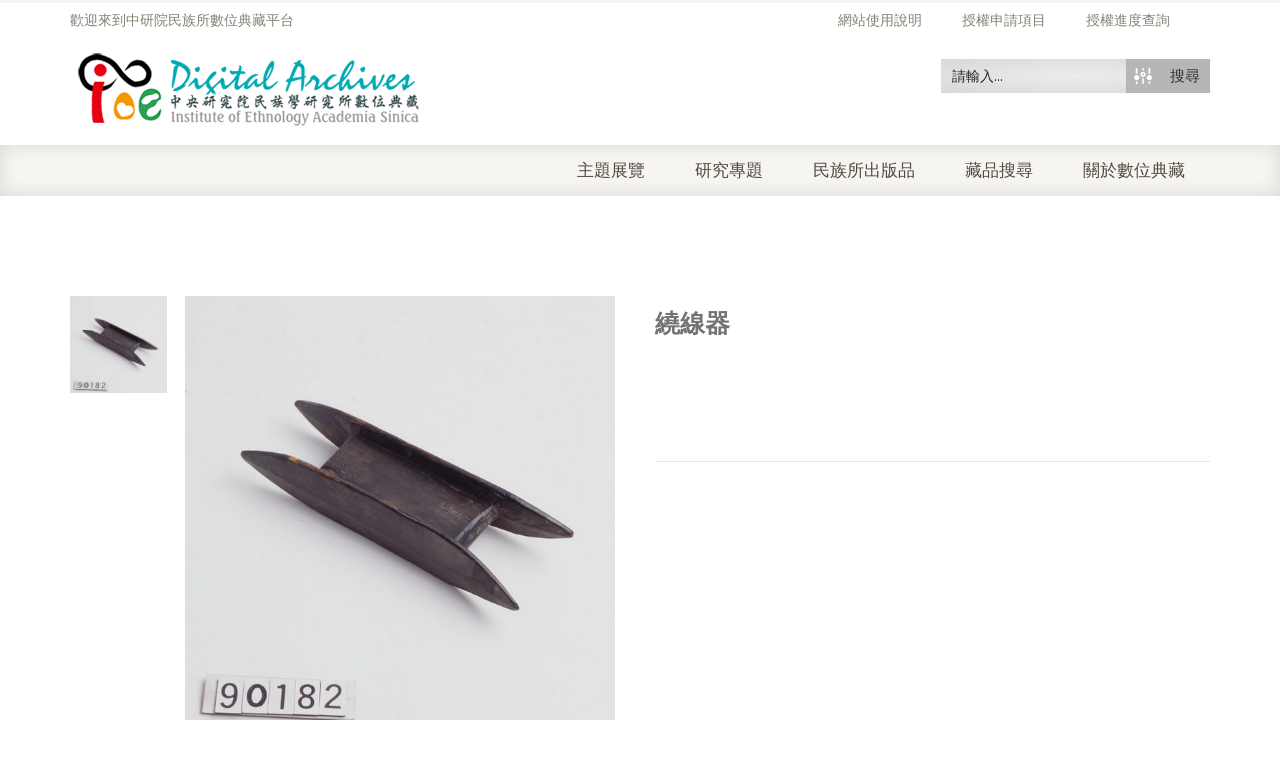

--- FILE ---
content_type: text/html; charset=UTF-8
request_url: https://ianthro.ioe.sinica.edu.tw/museum_objects/%E7%B9%9E%E7%B7%9A%E5%99%A8/
body_size: 15252
content:
<!DOCTYPE html><html xmlns="https://www.w3.org/1999/xhtml" lang="zh-TW"><head><meta http-equiv="Content-Type" content="text/html; charset=utf-8"/><meta http-equiv="X-UA-Compatible" content="IE=edge"><link type="text/css" media="all" href="https://ianthro.ioe.sinica.edu.tw/wp-content/cache/breeze-minification/css/breeze_e8d64a05be38f34c68f0fcee75ac48c3.css" rel="stylesheet" /><title>繞線器 | 中央研究院民族學研究所數位典藏</title><link rel="profile" href="http://gmpg.org/xfn/11" /><link rel="pingback" href="https://ianthro.ioe.sinica.edu.tw/xmlrpc.php" /><meta name="viewport" content="width=device-width, initial-scale=1, maximum-scale=1" /><link rel="shortcut icon" href="http://ianthro.ioe.sinica.edu.tw/wp-content/uploads/2017/03/favicon.png" type="image/x-icon" /><link rel="apple-touch-icon-precomposed" href="http://ianthro.ioe.sinica.edu.tw/wp-content/uploads/2017/03/favicon.png"><link rel="apple-touch-icon-precomposed" sizes="114x114" href="http://ianthro.ioe.sinica.edu.tw/wp-content/uploads/2017/03/favicon.png"><link rel="apple-touch-icon-precomposed" sizes="72x72" href="http://ianthro.ioe.sinica.edu.tw/wp-content/uploads/2017/03/favicon.png"><link rel="apple-touch-icon-precomposed" sizes="144x144" href="http://ianthro.ioe.sinica.edu.tw/wp-content/uploads/2017/03/favicon.png"><link href="//fonts.googleapis.com/css?family=Arial%2C+Helvetica%2C+sans-serif:300,400,400italic,500,600,700,700italic%7COswald:300,400,400italic,500,600,700,700italic%7CPT+Sans:300,400,400italic,500,600,700,700italic%7CGudea:300,400,400italic,500,600,700,700italic%7C&amp;subset=latin,greek-ext,cyrillic,latin-ext,greek,cyrillic-ext,vietnamese" rel="stylesheet" /> <!--[if lte IE 8]><link rel="stylesheet" href="https://ianthro.ioe.sinica.edu.tw/wp-content/themes/venedor/css/ie8.css" /> <![endif]--> <!--[if lt IE 10]><style type="text/css">.animated {
        visibility:visible !important;
        -webkit-transition: none !important;
        -moz-transition: none !important;
        -o-transition: none !important;
        -ms-transition: none !important;
        transition: none !important;
    }</style><![endif]--><meta name='robots' content='max-image-preview:large' /><link rel='dns-prefetch' href='//s.w.org' /><link rel="alternate" type="application/rss+xml" title="訂閱《中央研究院民族學研究所數位典藏》&raquo; 資訊提供" href="https://ianthro.ioe.sinica.edu.tw/feed/" /><link rel="alternate" type="application/rss+xml" title="訂閱《中央研究院民族學研究所數位典藏》&raquo; 留言的資訊提供" href="https://ianthro.ioe.sinica.edu.tw/comments/feed/" /><link rel="alternate" type="application/rss+xml" title="訂閱《中央研究院民族學研究所數位典藏 》&raquo;〈繞線器〉留言的資訊提供" href="https://ianthro.ioe.sinica.edu.tw/museum_objects/%e7%b9%9e%e7%b7%9a%e5%99%a8/feed/" /> <script type="text/javascript">window._wpemojiSettings = {"baseUrl":"https:\/\/s.w.org\/images\/core\/emoji\/13.1.0\/72x72\/","ext":".png","svgUrl":"https:\/\/s.w.org\/images\/core\/emoji\/13.1.0\/svg\/","svgExt":".svg","source":{"concatemoji":"https:\/\/ianthro.ioe.sinica.edu.tw\/wp-includes\/js\/wp-emoji-release.min.js?ver=5.8.10"}};
			!function(e,a,t){var n,r,o,i=a.createElement("canvas"),p=i.getContext&&i.getContext("2d");function s(e,t){var a=String.fromCharCode;p.clearRect(0,0,i.width,i.height),p.fillText(a.apply(this,e),0,0);e=i.toDataURL();return p.clearRect(0,0,i.width,i.height),p.fillText(a.apply(this,t),0,0),e===i.toDataURL()}function c(e){var t=a.createElement("script");t.src=e,t.defer=t.type="text/javascript",a.getElementsByTagName("head")[0].appendChild(t)}for(o=Array("flag","emoji"),t.supports={everything:!0,everythingExceptFlag:!0},r=0;r<o.length;r++)t.supports[o[r]]=function(e){if(!p||!p.fillText)return!1;switch(p.textBaseline="top",p.font="600 32px Arial",e){case"flag":return s([127987,65039,8205,9895,65039],[127987,65039,8203,9895,65039])?!1:!s([55356,56826,55356,56819],[55356,56826,8203,55356,56819])&&!s([55356,57332,56128,56423,56128,56418,56128,56421,56128,56430,56128,56423,56128,56447],[55356,57332,8203,56128,56423,8203,56128,56418,8203,56128,56421,8203,56128,56430,8203,56128,56423,8203,56128,56447]);case"emoji":return!s([10084,65039,8205,55357,56613],[10084,65039,8203,55357,56613])}return!1}(o[r]),t.supports.everything=t.supports.everything&&t.supports[o[r]],"flag"!==o[r]&&(t.supports.everythingExceptFlag=t.supports.everythingExceptFlag&&t.supports[o[r]]);t.supports.everythingExceptFlag=t.supports.everythingExceptFlag&&!t.supports.flag,t.DOMReady=!1,t.readyCallback=function(){t.DOMReady=!0},t.supports.everything||(n=function(){t.readyCallback()},a.addEventListener?(a.addEventListener("DOMContentLoaded",n,!1),e.addEventListener("load",n,!1)):(e.attachEvent("onload",n),a.attachEvent("onreadystatechange",function(){"complete"===a.readyState&&t.readyCallback()})),(n=t.source||{}).concatemoji?c(n.concatemoji):n.wpemoji&&n.twemoji&&(c(n.twemoji),c(n.wpemoji)))}(window,document,window._wpemojiSettings);</script> <link rel='stylesheet' id='ebs_dynamic_css-css'  href='https://ianthro.ioe.sinica.edu.tw/wp-content/plugins/easy-bootstrap-shortcodes/styles/ebs_dynamic_css.php?ver=5.8.10' type='text/css' media='all' /> <script type="text/template" id="tmpl-variation-template"><div class="woocommerce-variation-description">{{{ data.variation.variation_description }}}</div>
	<div class="woocommerce-variation-price">{{{ data.variation.price_html }}}</div>
	<div class="woocommerce-variation-availability">{{{ data.variation.availability_html }}}</div></script> <script type="text/template" id="tmpl-unavailable-variation-template"><p>抱歉，此商品已下架，請選擇不同的組合</p></script> <script type="text/template" id="tmpl-variation-template"><div class="woocommerce-variation-description">{{{ data.variation.variation_description }}}</div>
	<div class="woocommerce-variation-price">{{{ data.variation.price_html }}}</div>
	<div class="woocommerce-variation-availability">{{{ data.variation.availability_html }}}</div></script> <script type="text/template" id="tmpl-unavailable-variation-template"><p>抱歉，此商品已下架，請選擇不同的組合</p></script> <script type='text/javascript' src='https://ianthro.ioe.sinica.edu.tw/wp-includes/js/jquery/jquery.min.js?ver=3.6.0' id='jquery-core-js'></script> <script type='text/javascript' src='https://ianthro.ioe.sinica.edu.tw/wp-includes/js/jquery/jquery-migrate.min.js?ver=3.3.2' id='jquery-migrate-js'></script> <script type='text/javascript' id='layerslider-utils-js-extra'>/*  */
var LS_Meta = {"v":"6.11.8","fixGSAP":"1"};
/*  */</script> <script type='text/javascript' src='https://ianthro.ioe.sinica.edu.tw/wp-content/plugins/LayerSlider/assets/static/layerslider/js/layerslider.utils.js?ver=6.11.8' id='layerslider-utils-js'></script> <script type='text/javascript' src='https://ianthro.ioe.sinica.edu.tw/wp-content/plugins/LayerSlider/assets/static/layerslider/js/layerslider.kreaturamedia.jquery.js?ver=6.11.8' id='layerslider-js'></script> <script type='text/javascript' src='https://ianthro.ioe.sinica.edu.tw/wp-content/plugins/LayerSlider/assets/static/layerslider/js/layerslider.transitions.js?ver=6.11.8' id='layerslider-transitions-js'></script> <script type='text/javascript' id='breeze-prefetch-js-extra'>/*  */
var breeze_prefetch = {"local_url":"https:\/\/ianthro.ioe.sinica.edu.tw","ignore_remote_prefetch":"1","ignore_list":["\/%e6%8e%88%e6%ac%8a%e6%b8%85%e5%96%ae\/","\/checkout-2\/","\/%e6%89%80%e5%85%a7%e4%ba%ba%e5%93%a1%e7%99%bb%e5%85%a5\/","\/wp-admin\/"]};
/*  */</script> <script type='text/javascript' src='https://ianthro.ioe.sinica.edu.tw/wp-content/plugins/breeze/assets/js/breeze-prefetch-links.js?ver=1769075051' id='breeze-prefetch-js'></script> <meta name="generator" content="Powered by LayerSlider 6.11.8 - Multi-Purpose, Responsive, Parallax, Mobile-Friendly Slider Plugin for WordPress." /><link rel="https://api.w.org/" href="https://ianthro.ioe.sinica.edu.tw/wp-json/" /><link rel="EditURI" type="application/rsd+xml" title="RSD" href="https://ianthro.ioe.sinica.edu.tw/xmlrpc.php?rsd" /><link rel="wlwmanifest" type="application/wlwmanifest+xml" href="https://ianthro.ioe.sinica.edu.tw/wp-includes/wlwmanifest.xml" /><meta name="generator" content="WordPress 5.8.10" /><meta name="generator" content="WooCommerce 5.6.0" /><meta name="generator" content="reigelgallarde.me" /><link rel="canonical" href="https://ianthro.ioe.sinica.edu.tw/museum_objects/%e7%b9%9e%e7%b7%9a%e5%99%a8/" /><link rel='shortlink' href='https://ianthro.ioe.sinica.edu.tw/?p=30920' /><link rel="alternate" type="application/json+oembed" href="https://ianthro.ioe.sinica.edu.tw/wp-json/oembed/1.0/embed?url=https%3A%2F%2Fianthro.ioe.sinica.edu.tw%2Fmuseum_objects%2F%25e7%25b9%259e%25e7%25b7%259a%25e5%2599%25a8%2F" /><link rel="alternate" type="text/xml+oembed" href="https://ianthro.ioe.sinica.edu.tw/wp-json/oembed/1.0/embed?url=https%3A%2F%2Fianthro.ioe.sinica.edu.tw%2Fmuseum_objects%2F%25e7%25b9%259e%25e7%25b7%259a%25e5%2599%25a8%2F&#038;format=xml" /> <script type="text/javascript">var ajaxurl = 'https://ianthro.ioe.sinica.edu.tw/wp-admin/admin-ajax.php';</script> <noscript><style>.woocommerce-product-gallery{ opacity: 1 !important; }</style></noscript><link href='//fonts.googleapis.com/css?family=Open+Sans:300|Open+Sans:400|Open+Sans:700' rel='stylesheet' type='text/css'><link href='//fonts.googleapis.com/css?family=Lato:300|Lato:400|Lato:700' rel='stylesheet' type='text/css'> <script type="text/javascript">if ( typeof _ASP !== "undefined" && _ASP !== null && typeof _ASP.initialize !== "undefined" )
                    _ASP.initialize();</script> <!--[if lt IE 9]> <script type="text/javascript" src="https://ianthro.ioe.sinica.edu.tw/wp-content/themes/venedor/js/ie8.js"></script> <script type="text/javascript" src="https://ianthro.ioe.sinica.edu.tw/wp-content/themes/venedor/js/html5.js"></script> <script type="text/javascript" src="https://ianthro.ioe.sinica.edu.tw/wp-content/themes/venedor/js/respond.min.js"></script> <![endif]--></head><body class="museum_objects-template-default single single-museum_objects postid-30920  theme-venedor woocommerce woocommerce-page woocommerce-no-js single-product"><div id="wrapper" class="wrapper-full"><div class="header-wrapper clearfix
shadow-none                        "><div class="header-top"><div class="container"><div class="right"><div class="menu-top-navigation-container"><ul id="menu-top-navigation" class="topnav bt-links"><li id="menu-item-72718" class="menu-item menu-item-type-custom menu-item-object-custom menu-item-72718"><a title="網站使用說明" href="http://ianthro.ioe.sinica.edu.tw/wp-content/uploads/2022/12/網站使用說明手冊.pdf"><span class="menu-label">網站使用說明</span></a></li><li id="menu-item-2830" class="menu-item menu-item-type-post_type menu-item-object-page menu-item-2830"><a title="授權申請項目" href="https://ianthro.ioe.sinica.edu.tw/%e6%8e%88%e6%ac%8a%e6%b8%85%e5%96%ae/"><span class="menu-label">授權申請項目</span></a></li><li id="menu-item-2831" class="menu-item menu-item-type-post_type menu-item-object-page menu-item-2831"><a title="授權進度查詢" href="https://ianthro.ioe.sinica.edu.tw/tracking-orders/"><span class="menu-label">授權進度查詢</span></a></li></ul></div></div><div class="left"><div class="welcome-msg right">歡迎來到中研院民族所數位典藏平台</div></div></div></div><div class="header
searchform-middle     header-menu-right"><div class="container"><div class="row"><div class="col-sm-4 left"><h1 class="logo"> <a href="https://ianthro.ioe.sinica.edu.tw/" title="中央研究院民族學研究所數位典藏 - 中央研究院民族學研究所數位典藏" rel="home"> <img src="http://ianthro.ioe.sinica.edu.tw/wp-content/uploads/2017/03/logo-s-1.png" /> </a></h1></div><div class="col-sm-8 right"><div class="switcher-wrapper clearfix"><div id="search-form"><div class='asp_w asp_m asp_m_50 asp_m_50_1 wpdreams_asp_sc wpdreams_asp_sc-50 ajaxsearchpro asp_main_container  asp_non_compact'
data-id="50"
data-name="header search"
data-instance="1"
id='ajaxsearchpro50_1'><div class="probox"><div class='promagnifier'><div class='asp_text_button'> 搜尋</div><div class='innericon hiddend'> <svg xmlns="http://www.w3.org/2000/svg" width="512" height="512" viewBox="0 0 512 512"><path d="M208.464 363.98c-86.564 0-156.99-70.426-156.99-156.99C51.475 120.426 121.9 50 208.465 50c86.565 0 156.99 70.426 156.99 156.99 0 86.565-70.425 156.99-156.99 156.99zm0-260.38c-57.01 0-103.39 46.382-103.39 103.39s46.38 103.39 103.39 103.39 103.39-46.38 103.39-103.39-46.38-103.39-103.39-103.39zm159.018 213.627c-14.03 20.178-31.797 37.567-52.29 51.166L408.797 462l51.728-51.73-93.044-93.043z"/></svg></div><div class="asp_clear"></div></div><div class='prosettings'  data-opened=0><div class='innericon'> <svg xmlns="http://www.w3.org/2000/svg" width="512" height="512" viewBox="0 0 512 512"><path id="control-panel-4-icon" d="M170 294c0 33.138-26.862 60-60 60-33.137 0-60-26.862-60-60 0-33.137 26.863-60 60-60 33.138 0 60 26.863 60 60zm-60 90c-6.872 0-13.565-.777-20-2.243V422c0 11.046 8.954 20 20 20s20-8.954 20-20v-40.243c-6.435 1.466-13.128 2.243-20 2.243zm0-180c6.872 0 13.565.777 20 2.243V90c0-11.046-8.954-20-20-20s-20 8.954-20 20v116.243c6.435-1.466 13.128-2.243 20-2.243zm146-7c12.13 0 22 9.87 22 22s-9.87 22-22 22-22-9.87-22-22 9.87-22 22-22zm0-38c-33.137 0-60 26.863-60 60 0 33.138 26.863 60 60 60 33.138 0 60-26.862 60-60 0-33.137-26.862-60-60-60zm0-30c6.872 0 13.565.777 20 2.243V90c0-11.046-8.954-20-20-20s-20 8.954-20 20v41.243c6.435-1.466 13.128-2.243 20-2.243zm0 180c-6.872 0-13.565-.777-20-2.243V422c0 11.046 8.954 20 20 20s20-8.954 20-20V306.757c-6.435 1.466-13.128 2.243-20 2.243zm146-75c-33.137 0-60 26.863-60 60 0 33.138 26.863 60 60 60 33.138 0 60-26.862 60-60 0-33.137-26.862-60-60-60zm0-30c6.872 0 13.565.777 20 2.243V90c0-11.046-8.954-20-20-20s-20 8.954-20 20v116.243c6.435-1.466 13.128-2.243 20-2.243zm0 180c-6.872 0-13.565-.777-20-2.243V422c0 11.046 8.954 20 20 20s20-8.954 20-20v-40.243c-6.435 1.466-13.128 2.243-20 2.243z"/></svg></div></div><div class='proinput'><form action='#' autocomplete="off" aria-label="Search form 50"> <input type='search' class='orig'
placeholder='請輸入...'
name='phrase' value=''
aria-label="Search input 50"
autocomplete="off"/> <input type='text' class='autocomplete' name='phrase' value=''
aria-label="Search autocomplete, ignore please"
aria-hidden="true"
autocomplete="off" disabled/> <input type='submit'
aria-hidden="true"
aria-label="Hidden button"
style='width:0; height: 0; visibility: hidden;'></form></div><div class='proloading'><div class="asp_loader"><div class="asp_loader-inner asp_simple-circle"></div></div></div><div class='proclose'> <svg version="1.1" xmlns="http://www.w3.org/2000/svg" xmlns:xlink="http://www.w3.org/1999/xlink" x="0px"
y="0px"
width="512px" height="512px" viewBox="0 0 512 512" enable-background="new 0 0 512 512"
xml:space="preserve"> <polygon id="x-mark-icon"
points="438.393,374.595 319.757,255.977 438.378,137.348 374.595,73.607 255.995,192.225 137.375,73.622 73.607,137.352 192.246,255.983 73.622,374.625 137.352,438.393 256.002,319.734 374.652,438.378 "/> </svg></div></div><div id='ajaxsearchprores50_1' class='asp_w asp_r asp_r_50 asp_r_50_1 vertical ajaxsearchpro wpdreams_asp_sc wpdreams_asp_sc-50'
data-id="50"
data-instance="1"><div class="results"><div class="resdrg"></div></div><div class="asp_showmore_container"><p class='showmore'> <a class='asp_showmore'>顯示更多... <span></span></a></p><div class="asp_moreres_loader" style="display: none;"><div class="asp_moreres_loader-inner"></div></div></div><div class="asp_res_loader hiddend"><div class="asp_loader"><div class="asp_loader-inner asp_simple-circle"></div></div></div></div><div id='ajaxsearchprosettings50_1' class="asp_w asp_s asp_s_50 asp_s_50_1 wpdreams_asp_sc wpdreams_asp_sc-50 ajaxsearchpro searchsettings"
data-id="50"
data-instance="1"><form name='options' class="asp-fss-column" autocomplete = 'off'> <input type="hidden" style="display:none;" name="current_page_id" value="30920"> <input type="hidden" style="display:none;" name="woo_currency" value="TWD"> <input type='hidden' name='qtranslate_lang' style="display:none;"
value='0'/> <input type="hidden" name="filters_changed" style="display:none;" value="0"> <input type="hidden" name="filters_initial" style="display:none;" value="1"><fieldset class="asp_filter_generic asp_filter_id_2 asp_filter_n_1 hiddend"><legend>Generic filters</legend><div class="asp_option hiddend" aria-hidden="true"><div class="asp_option_inner"> <input type="checkbox" value="exact" id="set_exact50_1"
name="asp_gen[]" /> <label for="set_exact50_1"> Hidden label </label></div></div><div class="asp_option hiddend" aria-hidden="true"><div class="asp_option_inner"> <input type="checkbox" value="title" id="set_title50_1"
data-origvalue="1"                       name="asp_gen[]"  checked="checked"/> <label for="set_title50_1"> Hidden label </label></div></div><div class="asp_option hiddend" aria-hidden="true"><div class="asp_option_inner"> <input type="checkbox" value="content" id="set_content50_1"
data-origvalue="1"                       name="asp_gen[]"  checked="checked"/> <label for="set_content50_1"> Hidden label </label></div></div><div class="asp_option hiddend" aria-hidden="true"><div class="asp_option_inner"> <input type="checkbox" value="excerpt" id="set_excerpt50_1"
data-origvalue="1"                       name="asp_gen[]"  checked="checked"/> <label for="set_excerpt50_1"> Hidden label </label></div></div></fieldset><fieldset
data-asp_invalid_msg="This field is required!"
class="asp_filter_cpt asp_sett_scroll asp_checkboxes_filter_box"><legend>搜尋資料庫</legend><div class="asp_option"><div class="asp_option_inner"> <input type="checkbox" value="museum_objects" id="50_1customset_50_10"
aria-label="博物館藏品"
class="asp_post_type_checkbox"
data-origvalue="1"                   name="customset[]" checked="checked"/> <label aria-hidden="true" for="50_1customset_50_10"> Hidden label </label></div><div class="asp_option_label"> 博物館藏品</div></div><div class="asp_option"><div class="asp_option_inner"> <input type="checkbox" value="museum_digital" id="50_1customset_50_11"
aria-label="博物館典藏影像"
class="asp_post_type_checkbox"
data-origvalue="1"                   name="customset[]" checked="checked"/> <label aria-hidden="true" for="50_1customset_50_11"> Hidden label </label></div><div class="asp_option_label"> 博物館典藏影像</div></div><div class="asp_option"><div class="asp_option_inner"> <input type="checkbox" value="library_old" id="50_1customset_50_12"
aria-label="古文契書"
class="asp_post_type_checkbox"
data-origvalue="1"                   name="customset[]" checked="checked"/> <label aria-hidden="true" for="50_1customset_50_12"> Hidden label </label></div><div class="asp_option_label"> 古文契書</div></div><div class="asp_option"><div class="asp_option_inner"> <input type="checkbox" value="edit_book" id="50_1customset_50_13"
aria-label="所內出版品"
class="asp_post_type_checkbox"
data-origvalue="1"                   name="customset[]" checked="checked"/> <label aria-hidden="true" for="50_1customset_50_13"> Hidden label </label></div><div class="asp_option_label"> 所內出版品</div></div></fieldset><div style="clear:both;"></div></form></div></div><div class='asp_hidden_data' id="asp_hidden_data_50_1" style="display:none;"><div class='asp_item_overlay'><div class='asp_item_inner'> <svg xmlns="http://www.w3.org/2000/svg" width="512" height="512" viewBox="0 0 512 512"><path d="M448.225 394.243l-85.387-85.385c16.55-26.08 26.146-56.986 26.146-90.094 0-92.99-75.652-168.64-168.643-168.64-92.988 0-168.64 75.65-168.64 168.64s75.65 168.64 168.64 168.64c31.466 0 60.94-8.67 86.176-23.734l86.14 86.142c36.755 36.754 92.355-18.783 55.57-55.57zm-344.233-175.48c0-64.155 52.192-116.35 116.35-116.35s116.353 52.194 116.353 116.35S284.5 335.117 220.342 335.117s-116.35-52.196-116.35-116.352zm34.463-30.26c34.057-78.9 148.668-69.75 170.248 12.863-43.482-51.037-119.984-56.532-170.248-12.862z"/></svg></div></div></div><div class="asp_init_data" style="display:none !important;" id="asp_init_id_50_1" data-aspdata="[base64]/cz17cGhyYXNlfSIsDQogICAgICAgICJlbGVtZW50b3JfdXJsIjogImh0dHBzOi8vaWFudGhyby5pb2Uuc2luaWNhLmVkdS50dy8/[base64]/cz17cGhyYXNlfSIsDQogICAgICAgICJlbGVtZW50b3JfdXJsIjogImh0dHBzOi8vaWFudGhyby5pb2Uuc2luaWNhLmVkdS50dy8/[base64]"></div></div></div></div></div></div><div class="menu-wrapper"><div class="container"><h1 class="logo left"> <a href="https://ianthro.ioe.sinica.edu.tw/" title="中央研究院民族學研究所數位典藏 - 中央研究院民族學研究所數位典藏" rel="home"> <img src="http://ianthro.ioe.sinica.edu.tw/wp-content/uploads/2017/03/logo-s-1.png" /> </a></h1><div class="quick-access"><div id="search-form" class="middle"><div class='asp_w asp_m asp_m_50 asp_m_50_2 wpdreams_asp_sc wpdreams_asp_sc-50 ajaxsearchpro asp_main_container  asp_non_compact'
data-id="50"
data-name="header search"
data-instance="2"
id='ajaxsearchpro50_2'><div class="probox"><div class='promagnifier'><div class='asp_text_button'> 搜尋</div><div class='innericon hiddend'> <svg xmlns="http://www.w3.org/2000/svg" width="512" height="512" viewBox="0 0 512 512"><path d="M208.464 363.98c-86.564 0-156.99-70.426-156.99-156.99C51.475 120.426 121.9 50 208.465 50c86.565 0 156.99 70.426 156.99 156.99 0 86.565-70.425 156.99-156.99 156.99zm0-260.38c-57.01 0-103.39 46.382-103.39 103.39s46.38 103.39 103.39 103.39 103.39-46.38 103.39-103.39-46.38-103.39-103.39-103.39zm159.018 213.627c-14.03 20.178-31.797 37.567-52.29 51.166L408.797 462l51.728-51.73-93.044-93.043z"/></svg></div><div class="asp_clear"></div></div><div class='prosettings'  data-opened=0><div class='innericon'> <svg xmlns="http://www.w3.org/2000/svg" width="512" height="512" viewBox="0 0 512 512"><path id="control-panel-4-icon" d="M170 294c0 33.138-26.862 60-60 60-33.137 0-60-26.862-60-60 0-33.137 26.863-60 60-60 33.138 0 60 26.863 60 60zm-60 90c-6.872 0-13.565-.777-20-2.243V422c0 11.046 8.954 20 20 20s20-8.954 20-20v-40.243c-6.435 1.466-13.128 2.243-20 2.243zm0-180c6.872 0 13.565.777 20 2.243V90c0-11.046-8.954-20-20-20s-20 8.954-20 20v116.243c6.435-1.466 13.128-2.243 20-2.243zm146-7c12.13 0 22 9.87 22 22s-9.87 22-22 22-22-9.87-22-22 9.87-22 22-22zm0-38c-33.137 0-60 26.863-60 60 0 33.138 26.863 60 60 60 33.138 0 60-26.862 60-60 0-33.137-26.862-60-60-60zm0-30c6.872 0 13.565.777 20 2.243V90c0-11.046-8.954-20-20-20s-20 8.954-20 20v41.243c6.435-1.466 13.128-2.243 20-2.243zm0 180c-6.872 0-13.565-.777-20-2.243V422c0 11.046 8.954 20 20 20s20-8.954 20-20V306.757c-6.435 1.466-13.128 2.243-20 2.243zm146-75c-33.137 0-60 26.863-60 60 0 33.138 26.863 60 60 60 33.138 0 60-26.862 60-60 0-33.137-26.862-60-60-60zm0-30c6.872 0 13.565.777 20 2.243V90c0-11.046-8.954-20-20-20s-20 8.954-20 20v116.243c6.435-1.466 13.128-2.243 20-2.243zm0 180c-6.872 0-13.565-.777-20-2.243V422c0 11.046 8.954 20 20 20s20-8.954 20-20v-40.243c-6.435 1.466-13.128 2.243-20 2.243z"/></svg></div></div><div class='proinput'><form action='#' autocomplete="off" aria-label="Search form 50"> <input type='search' class='orig'
placeholder='請輸入...'
name='phrase' value=''
aria-label="Search input 50"
autocomplete="off"/> <input type='text' class='autocomplete' name='phrase' value=''
aria-label="Search autocomplete, ignore please"
aria-hidden="true"
autocomplete="off" disabled/> <input type='submit'
aria-hidden="true"
aria-label="Hidden button"
style='width:0; height: 0; visibility: hidden;'></form></div><div class='proloading'><div class="asp_loader"><div class="asp_loader-inner asp_simple-circle"></div></div></div><div class='proclose'> <svg version="1.1" xmlns="http://www.w3.org/2000/svg" xmlns:xlink="http://www.w3.org/1999/xlink" x="0px"
y="0px"
width="512px" height="512px" viewBox="0 0 512 512" enable-background="new 0 0 512 512"
xml:space="preserve"> <polygon id="x-mark-icon"
points="438.393,374.595 319.757,255.977 438.378,137.348 374.595,73.607 255.995,192.225 137.375,73.622 73.607,137.352 192.246,255.983 73.622,374.625 137.352,438.393 256.002,319.734 374.652,438.378 "/> </svg></div></div><div id='ajaxsearchprores50_2' class='asp_w asp_r asp_r_50 asp_r_50_2 vertical ajaxsearchpro wpdreams_asp_sc wpdreams_asp_sc-50'
data-id="50"
data-instance="2"><div class="results"><div class="resdrg"></div></div><div class="asp_showmore_container"><p class='showmore'> <a class='asp_showmore'>顯示更多... <span></span></a></p><div class="asp_moreres_loader" style="display: none;"><div class="asp_moreres_loader-inner"></div></div></div><div class="asp_res_loader hiddend"><div class="asp_loader"><div class="asp_loader-inner asp_simple-circle"></div></div></div></div><div id='ajaxsearchprosettings50_2' class="asp_w asp_s asp_s_50 asp_s_50_2 wpdreams_asp_sc wpdreams_asp_sc-50 ajaxsearchpro searchsettings"
data-id="50"
data-instance="2"><form name='options' class="asp-fss-column" autocomplete = 'off'> <input type="hidden" style="display:none;" name="current_page_id" value="30920"> <input type="hidden" style="display:none;" name="woo_currency" value="TWD"> <input type='hidden' name='qtranslate_lang' style="display:none;"
value='0'/> <input type="hidden" name="filters_changed" style="display:none;" value="0"> <input type="hidden" name="filters_initial" style="display:none;" value="1"><fieldset class="asp_filter_generic asp_filter_id_2 asp_filter_n_1 hiddend"><legend>Generic filters</legend><div class="asp_option hiddend" aria-hidden="true"><div class="asp_option_inner"> <input type="checkbox" value="exact" id="set_exact50_2"
name="asp_gen[]" /> <label for="set_exact50_2"> Hidden label </label></div></div><div class="asp_option hiddend" aria-hidden="true"><div class="asp_option_inner"> <input type="checkbox" value="title" id="set_title50_2"
data-origvalue="1"                       name="asp_gen[]"  checked="checked"/> <label for="set_title50_2"> Hidden label </label></div></div><div class="asp_option hiddend" aria-hidden="true"><div class="asp_option_inner"> <input type="checkbox" value="content" id="set_content50_2"
data-origvalue="1"                       name="asp_gen[]"  checked="checked"/> <label for="set_content50_2"> Hidden label </label></div></div><div class="asp_option hiddend" aria-hidden="true"><div class="asp_option_inner"> <input type="checkbox" value="excerpt" id="set_excerpt50_2"
data-origvalue="1"                       name="asp_gen[]"  checked="checked"/> <label for="set_excerpt50_2"> Hidden label </label></div></div></fieldset><fieldset
data-asp_invalid_msg="This field is required!"
class="asp_filter_cpt asp_sett_scroll asp_checkboxes_filter_box"><legend>搜尋資料庫</legend><div class="asp_option"><div class="asp_option_inner"> <input type="checkbox" value="museum_objects" id="50_2customset_50_20"
aria-label="博物館藏品"
class="asp_post_type_checkbox"
data-origvalue="1"                   name="customset[]" checked="checked"/> <label aria-hidden="true" for="50_2customset_50_20"> Hidden label </label></div><div class="asp_option_label"> 博物館藏品</div></div><div class="asp_option"><div class="asp_option_inner"> <input type="checkbox" value="museum_digital" id="50_2customset_50_21"
aria-label="博物館典藏影像"
class="asp_post_type_checkbox"
data-origvalue="1"                   name="customset[]" checked="checked"/> <label aria-hidden="true" for="50_2customset_50_21"> Hidden label </label></div><div class="asp_option_label"> 博物館典藏影像</div></div><div class="asp_option"><div class="asp_option_inner"> <input type="checkbox" value="library_old" id="50_2customset_50_22"
aria-label="古文契書"
class="asp_post_type_checkbox"
data-origvalue="1"                   name="customset[]" checked="checked"/> <label aria-hidden="true" for="50_2customset_50_22"> Hidden label </label></div><div class="asp_option_label"> 古文契書</div></div><div class="asp_option"><div class="asp_option_inner"> <input type="checkbox" value="edit_book" id="50_2customset_50_23"
aria-label="所內出版品"
class="asp_post_type_checkbox"
data-origvalue="1"                   name="customset[]" checked="checked"/> <label aria-hidden="true" for="50_2customset_50_23"> Hidden label </label></div><div class="asp_option_label"> 所內出版品</div></div></fieldset><div style="clear:both;"></div></form></div></div><div class='asp_hidden_data' id="asp_hidden_data_50_2" style="display:none;"><div class='asp_item_overlay'><div class='asp_item_inner'> <svg xmlns="http://www.w3.org/2000/svg" width="512" height="512" viewBox="0 0 512 512"><path d="M448.225 394.243l-85.387-85.385c16.55-26.08 26.146-56.986 26.146-90.094 0-92.99-75.652-168.64-168.643-168.64-92.988 0-168.64 75.65-168.64 168.64s75.65 168.64 168.64 168.64c31.466 0 60.94-8.67 86.176-23.734l86.14 86.142c36.755 36.754 92.355-18.783 55.57-55.57zm-344.233-175.48c0-64.155 52.192-116.35 116.35-116.35s116.353 52.194 116.353 116.35S284.5 335.117 220.342 335.117s-116.35-52.196-116.35-116.352zm34.463-30.26c34.057-78.9 148.668-69.75 170.248 12.863-43.482-51.037-119.984-56.532-170.248-12.862z"/></svg></div></div></div><div class="asp_init_data" style="display:none !important;" id="asp_init_id_50_2" data-aspdata="[base64]/cz17cGhyYXNlfSIsDQogICAgICAgICJlbGVtZW50b3JfdXJsIjogImh0dHBzOi8vaWFudGhyby5pb2Uuc2luaWNhLmVkdS50dy8/[base64]/cz17cGhyYXNlfSIsDQogICAgICAgICJlbGVtZW50b3JfdXJsIjogImh0dHBzOi8vaWFudGhyby5pb2Uuc2luaWNhLmVkdS50dy8/[base64]"></div></div></div><div id="main-menu" class="mega-menu menu-right"><ul id="menu-main-menu" class=""><li id="nav-menu-item-41656" class="menu-item menu-item-type-post_type menu-item-object-page  narrow "><a href="https://ianthro.ioe.sinica.edu.tw/%e4%b8%bb%e9%a1%8c%e5%b1%95%e8%a6%bd/" class="">主題展覽</a></li><li id="nav-menu-item-73758" class="menu-item menu-item-type-post_type menu-item-object-page  narrow "><a href="https://ianthro.ioe.sinica.edu.tw/%e7%a0%94%e7%a9%b6%e5%b0%88%e9%a1%8c-2/" class="">研究專題</a></li><li id="nav-menu-item-70994" class="menu-item menu-item-type-post_type menu-item-object-page  narrow "><a href="https://ianthro.ioe.sinica.edu.tw/%e6%b0%91%e6%97%8f%e6%89%80%e5%87%ba%e7%89%88%e5%93%81/" class="">民族所出版品</a></li><li id="nav-menu-item-2832" class="menu-item menu-item-type-post_type menu-item-object-page  narrow "><a href="https://ianthro.ioe.sinica.edu.tw/%e8%97%8f%e5%93%81%e6%90%9c%e5%b0%8b-2/" class="">藏品搜尋</a></li><li id="nav-menu-item-2833" class="menu-item menu-item-type-post_type menu-item-object-page  narrow "><a href="https://ianthro.ioe.sinica.edu.tw/about-us-basic/" class="">關於數位典藏</a></li></ul></div><div id="main-mobile-menu"><div id="main-mobile-toggle" class="mobile-menu-toggle"> <span>Menu</span> <span class="btn btn-inverse"> <span class="icon-bar"></span> <span class="icon-bar"></span> <span class="icon-bar"></span> <span class="icon-bar"></span> </span></div><div class="accordion-menu"><ul id="menu-main-menu-1" class=""><li id="accordion-menu-item-41656" class="menu-item menu-item-type-post_type menu-item-object-page "><a href="https://ianthro.ioe.sinica.edu.tw/%e4%b8%bb%e9%a1%8c%e5%b1%95%e8%a6%bd/" class="">主題展覽</a><span class="arrow"></span></li><li id="accordion-menu-item-73758" class="menu-item menu-item-type-post_type menu-item-object-page "><a href="https://ianthro.ioe.sinica.edu.tw/%e7%a0%94%e7%a9%b6%e5%b0%88%e9%a1%8c-2/" class="">研究專題</a><span class="arrow"></span></li><li id="accordion-menu-item-70994" class="menu-item menu-item-type-post_type menu-item-object-page "><a href="https://ianthro.ioe.sinica.edu.tw/%e6%b0%91%e6%97%8f%e6%89%80%e5%87%ba%e7%89%88%e5%93%81/" class="">民族所出版品</a><span class="arrow"></span></li><li id="accordion-menu-item-2832" class="menu-item menu-item-type-post_type menu-item-object-page "><a href="https://ianthro.ioe.sinica.edu.tw/%e8%97%8f%e5%93%81%e6%90%9c%e5%b0%8b-2/" class="">藏品搜尋</a><span class="arrow"></span></li><li id="accordion-menu-item-2833" class="menu-item menu-item-type-post_type menu-item-object-page "><a href="https://ianthro.ioe.sinica.edu.tw/about-us-basic/" class="">關於數位典藏</a><span class="arrow"></span></li></ul></div></div></div><div class="container-shadow"></div></div></div></div><div class="sticky-header"><div class="header"><div class="menu-wrapper"><div class="container"><div class="left"><h1 class="logo"> <a href="https://ianthro.ioe.sinica.edu.tw/" title="中央研究院民族學研究所數位典藏 - 中央研究院民族學研究所數位典藏" rel="home"> <img src="http://ianthro.ioe.sinica.edu.tw/wp-content/uploads/2017/03/logo-ss.png" /> </a></h1></div><div class="quick-access search-popup"><div id="search-form"><form class="searchform" action="https://ianthro.ioe.sinica.edu.tw/" method="get"><fieldset> <span class="text"><input name="s" id="s" type="text" value="" placeholder="Search here" autocomplete="off" /></span> <span class="button-wrap"><button class="btn btn-special" title="Search" type="submit"><span class="fa fa-search"></span></button></span> <input type="hidden" name="post_type" value="product"/></fieldset></form></div></div><div id="main-menu" class="mega-menu menu-right"><ul id="menu-main-menu-2" class=""><li id="nav-menu-item-41656" class="menu-item menu-item-type-post_type menu-item-object-page  narrow "><a href="https://ianthro.ioe.sinica.edu.tw/%e4%b8%bb%e9%a1%8c%e5%b1%95%e8%a6%bd/" class="">主題展覽</a></li><li id="nav-menu-item-73758" class="menu-item menu-item-type-post_type menu-item-object-page  narrow "><a href="https://ianthro.ioe.sinica.edu.tw/%e7%a0%94%e7%a9%b6%e5%b0%88%e9%a1%8c-2/" class="">研究專題</a></li><li id="nav-menu-item-70994" class="menu-item menu-item-type-post_type menu-item-object-page  narrow "><a href="https://ianthro.ioe.sinica.edu.tw/%e6%b0%91%e6%97%8f%e6%89%80%e5%87%ba%e7%89%88%e5%93%81/" class="">民族所出版品</a></li><li id="nav-menu-item-2832" class="menu-item menu-item-type-post_type menu-item-object-page  narrow "><a href="https://ianthro.ioe.sinica.edu.tw/%e8%97%8f%e5%93%81%e6%90%9c%e5%b0%8b-2/" class="">藏品搜尋</a></li><li id="nav-menu-item-2833" class="menu-item menu-item-type-post_type menu-item-object-page  narrow "><a href="https://ianthro.ioe.sinica.edu.tw/about-us-basic/" class="">關於數位典藏</a></li></ul></div></div><div class="container-shadow"></div></div></div></div><div id="main" class="column1"><div class="container"><div class="row"><div class="main-content col-sm-12 col-md-12"><div id="primary" class="content-area"><main id="main" class="site-main" role="main"><div class="woocommerce-notices-wrapper"></div><div itemscope itemtype="http://schema.org/Product" id="product-30920" class="post-30920 museum_objects type-museum_objects status-publish has-post-thumbnail product first instock shipping-taxable purchasable product-type-simple"><div class="product-essential"><div class="row"><div class="col-lg-6 col-md-7 col-sm-12 summary-before"><div class="images product-images clearfix"><div class="product-image elevate-zoom-30920"><a href="https://ianthro.ioe.sinica.edu.tw/wp-content/uploads/2017/museum_jpg/08/O901822003611_s.jpg" itemprop="image" class="woocommerce-main-image" title="O901822003611_s"><img width="600" height="613" src="https://ianthro.ioe.sinica.edu.tw/wp-content/uploads/2017/museum_jpg/08/O901822003611_s.jpg" class="attachment-shop_single product-image-30920 wp-post-image" alt="" loading="lazy" title="O901822003611_s" data-zoom-image="https://ianthro.ioe.sinica.edu.tw/wp-content/uploads/2017/museum_jpg/08/O901822003611_s.jpg" /></a></div><div class="thumbnails"><div><ul id="thumbnails-slider-30920" class="normal-images"><li><a href="#" class="elevatezoom-gallery" data-image="https://ianthro.ioe.sinica.edu.tw/wp-content/uploads/2017/museum_jpg/08/O901822003611_s.jpg" data-zoom-image="https://ianthro.ioe.sinica.edu.tw/wp-content/uploads/2017/museum_jpg/08/O901822003611_s.jpg" title="O901822003611_s"><img width="100" height="100" src="https://ianthro.ioe.sinica.edu.tw/wp-content/uploads/2017/museum_jpg/08/O901822003611_s-100x100.jpg" class="attachment-shop_thumbnail size-shop_thumbnail wp-post-image" alt="" loading="lazy" /></a></li></ul></div></div> <script type="text/javascript">jQuery(function($) {
    var image_es;
    var zoom_timer;
    var win_width = 0;
        
    function resize_venedor_thumbs() {
        if (win_width != $(window).width()) {
                    win_width = $(window).width();
        }
        if (zoom_timer) clearTimeout(zoom_timer);
    }
    $(window).load(resize_venedor_thumbs);
    $(window).resize(function() {
        clearTimeout(zoom_timer);
        zoom_timer = setTimeout(resize_venedor_thumbs, 400);
    });
});</script> </div> <script type="text/javascript">jQuery(document).ready(function ($) {
		// check mobile
        var venedorIsMobile = {
            Android: function() {
                return navigator.userAgent.match(/Android/i);
            },
            BlackBerry: function() {
                return navigator.userAgent.match(/BlackBerry/i);
            },
            iOS: function() {
                return navigator.userAgent.match(/iPhone|iPad|iPod/i);
            },
            Opera: function() {
                return navigator.userAgent.match(/Opera Mini/i);
            },
            Windows: function() {
                return navigator.userAgent.match(/IEMobile/i);
            },
            any: function() {
                return (venedorIsMobile.Android() || venedorIsMobile.BlackBerry() || venedorIsMobile.iOS() || venedorIsMobile.Opera() || venedorIsMobile.Windows());
            }
        };

        $(".product-image-30920").elevateZoom({
            gallery: 'thumbnails-slider-30920', 
            scrollZoom: false, 
            zoomType: 'inner',
            lensSize: 200,
            lensShape: 'round',
            containLensZoom: true, 
            zoomWindowWidth: 400,
            zoomWindowHeight: 400,
            zoomWindowOffetx: 0,
            zoomWindowOffety: 0,
            zoomWindowPosition: 1,
            cursor: 'pointer', 
            borderSize: 4,
            lensBorder: 1,
            borderColour: '#888888',
            responsive: true, 
            galleryActiveClass: "active", 
            imageCrossfade: true,
            easing: true,
            zoomContainer: '.elevate-zoom-30920'
        });

        
        $(".product-image-30920").bind("click", function(e) {
            e.preventDefault();
            var ez = $('.product-image-30920').data('elevateZoom');
            ez.closeAll();
            var gallery = blueimp.Gallery(ez.getGalleryList());
            return false;
        });

        
        var pi_timer;
        var win_width = 0;
        $(window).resize(function() {
            pi_timer = setTimeout(function() {
                if (win_width != $(window).width()) {
                    $('#thumbnails-slider-30920 li a').first().click();
                    $zoomWrapper = $('.elevate-zoom-30920').find('.zoomWrapper');
                    $zoomWrapper.css('width', $zoomWrapper.find('.product-image-30920').width());
                    $zoomWrapper.css('height', $zoomWrapper.find('.product-image-30920').height());
                    win_width = $(window).width();
                }
            }, 200); 
        });

		if (venedorIsMobile.any()) {
			$( "<style>.product-images .zoomContainer { display: none; }</style>" ).appendTo( "head" )
		}
    });</script> </div><div class="col-lg-6 col-md-5 col-sm-12 summary entry-summary"><h1 itemprop="name" class="product_title">繞線器</h1><p class="price"></p><form class="cart" method="post" enctype='multipart/form-data'><div class="quantity"> <label class="screen-reader-text" for="quantity_6971f16bf3bcf">繞線器 數量</label> <input
type="number"
id="quantity_6971f16bf3bcf"
class="input-text qty text"
step="1"
min="1"
max=""
name="quantity"
value="1"
title="數量"
size="4"
placeholder=""
inputmode="numeric" /></div> <input type="hidden" name="add-to-cart" value="30920" /><button type="submit" class="single_add_to_cart_button button alt">加入購物車</button></form><div class="product_meta"> <span class="sku_wrapper">貨號: <span class="sku">CL_0030920</span></span></div></div></div></div><div class="woocommerce-tabs" id="product-tab"><ul class="resp-tabs-list"><li aria-controls="tab-0"> 博物館藏品資訊</li></ul><div class="resp-tabs-container"><div id="tab-0"><p>數典編號: CL_0030920</p><p>登記總號: 03592</p><p>分類編號: 90182</p><p>藏品名稱: 繞線器</p><p>族群: 雅美族</p><p>件數: 1</p><p>採集時間: 1957/04</p><p>採集地點: 台東縣蘭嶼鄉東清村</p><div><p>採集者:任先民</p></div><p>用途: 織具</p><p>尺寸: 長24.5cm、
寬6.5cm、
厚4.2cm</p><p>授權規範: <a href="http://ianthro.ioe.sinica.edu.tw/license_doc/%e4%b8%ad%e5%a4%ae%e7%a0%94%e7%a9%b6%e9%99%a2%e6%b0%91%e6%97%8f%e5%ad%b8%e7%a0%94%e7%a9%b6%e6%89%80%e6%95%b8%e4%bd%8d%e5%85%b8%e8%97%8f%e7%ae%a1%e7%90%86%e8%88%87%e4%bd%bf%e7%94%a8%e8%a6%81%e9%bb%9e/" target="_blank">閱讀授權規範</p></div></div></div> <script type="text/javascript">jQuery(function($) {
            $('.woocommerce-tabs').easyResponsiveTabs({
                type: 'accordion', //Types: default, vertical, accordion           
                width: 'auto', //auto or any width like 600px
                fit: true,   // 100% fit in a container
                closed: 'accordion', // Start closed if in accordion view
                activate: function(event) { // Callback function if tab is switched
                    
                }
            });
                        
            // go to reviews, write a review
            $('#goto-reviews, #goto-review-form').click(function() {
                if ($("h2[aria-controls=tab_item-0]").length && $("h2[aria-controls=tab_item-0]").next().css('display') == 'none')
                    $("h2[aria-controls=tab_item-0]").click();
                else if ($("li[aria-controls=tab_item-0]").length && $("li[aria-controls=tab_item-0]").next().css('display') == 'none')
                    $("li[aria-controls=tab_item-0]").click();
            });
            $('#goto-review-form').click(function() {
                if ($('#review_form_wrapper').css('display') == 'none')
                    $(".show-review-form").click();
            });
            // Open review form lightbox if accessed via anchor
            if ( window.location.hash == '#review-form' || window.location.hash == '#reviews' ) {
                setTimeout(function() {
                    if ($("h2[aria-controls=tab_item-0]").next().css('display') == 'none')
                        $("h2[aria-controls=tab_item-0]").click();
                    if ( window.location.hash == '#review-form' )
                        $(".show-review-form").click();
                }, 200);
            }
        });</script> <meta itemprop="url" content="https://ianthro.ioe.sinica.edu.tw/museum_objects/%e7%b9%9e%e7%b7%9a%e5%99%a8/" /></div></main></div></div></div></div></div><div class="footer-wrapper"><div class="footer-bottom"><div class="container"><div class="social-links left"></div><div class="copyright right"></div></div></div></div><div id="blueimp-gallery" class="blueimp-gallery blueimp-gallery-controls" data-start-slideshow="true" data-filter=":even"><div class="slides"></div><h3 class="title"></h3> <a class="prev">‹</a> <a class="next">›</a> <a class="close">×</a> <a class="play-pause"></a><ol class="indicator"></ol></div> <script type="text/javascript">jQuery(document).ready(function(){

});</script> </div><div class="filter-overlay"></div><div class='asp_hidden_data' id="asp_hidden_data" style="display: none !important;"> <svg style="position:absolute" height="0" width="0"> <filter id="aspblur"> <feGaussianBlur in="SourceGraphic" stdDeviation="4"/> </filter> </svg> <svg style="position:absolute" height="0" width="0"> <filter id="no_aspblur"></filter> </svg></div> <script type="text/javascript">let cust_login = document.getElementById("loginform");
            if(cust_login !== null) {
                var recaptcha_script = document.createElement('script');
                recaptcha_script.setAttribute('src','https://www.google.com/recaptcha/api.js');
                document.head.appendChild(recaptcha_script);                
            }</script> <meta http-equiv="imagetoolbar" content="no"> <script type="text/javascript">document.oncontextmenu = function() {
                return false;
            };
            document.onselectstart = function() {
                if (event.srcElement.type != "text" && event.srcElement.type != "textarea" && event.srcElement.type != "password") {
                    return false;
                }
                else {
                    return true;
                }
            };
            if (window.sidebar) {
                document.onmousedown = function(e) {
                    var obj = e.target;
                    if (obj.tagName.toUpperCase() == 'SELECT'
                            || obj.tagName.toUpperCase() == "INPUT"
                            || obj.tagName.toUpperCase() == "TEXTAREA"
                            || obj.tagName.toUpperCase() == "PASSWORD") {
                        return true;
                    }
                    else {
                        return false;
                    }
                };
            }
            document.ondragstart = function() {
                return false;
            };</script> <script type="text/javascript">(function () {
			var c = document.body.className;
			c = c.replace(/woocommerce-no-js/, 'woocommerce-js');
			document.body.className = c;
		})();</script> <script type='text/javascript' id='theme-my-login-js-extra'>/*  */
var themeMyLogin = {"action":"","errors":[]};
/*  */</script> <script type='text/javascript' src='http://ianthro.ioe.sinica.edu.tw/wp-content/plugins/-theme-my-login/assets/scripts/theme-my-login.min.js?ver=7.1.3' id='theme-my-login-js'></script> <script type='text/javascript' id='pt-cv-content-views-script-js-extra'>/*  */
var PT_CV_PUBLIC = {"_prefix":"pt-cv-","page_to_show":"5","_nonce":"c3bfdbd3c9","is_admin":"","is_mobile":"","ajaxurl":"https:\/\/ianthro.ioe.sinica.edu.tw\/wp-admin\/admin-ajax.php","lang":"","loading_image_src":"data:image\/gif;base64,R0lGODlhDwAPALMPAMrKygwMDJOTkz09PZWVla+vr3p6euTk5M7OzuXl5TMzMwAAAJmZmWZmZszMzP\/\/\/yH\/[base64]\/wyVlamTi3nSdgwFNdhEJgTJoNyoB9ISYoQmdjiZPcj7EYCAeCF1gEDo4Dz2eIAAAh+QQFCgAPACwCAAAADQANAAAEM\/DJBxiYeLKdX3IJZT1FU0iIg2RNKx3OkZVnZ98ToRD4MyiDnkAh6BkNC0MvsAj0kMpHBAAh+QQFCgAPACwGAAAACQAPAAAEMDC59KpFDll73HkAA2wVY5KgiK5b0RRoI6MuzG6EQqCDMlSGheEhUAgqgUUAFRySIgAh+QQFCgAPACwCAAIADQANAAAEM\/DJKZNLND\/[base64]","is_mobile_tablet":"","sf_no_post_found":"\u627e\u4e0d\u5230\u7b26\u5408\u689d\u4ef6\u7684\u5167\u5bb9\u3002","lf__separator":","};
var PT_CV_PAGINATION = {"first":"\u00ab","prev":"\u2039","next":"\u203a","last":"\u00bb","goto_first":"Go to first page","goto_prev":"Go to previous page","goto_next":"Go to next page","goto_last":"Go to last page","current_page":"Current page is","goto_page":"Go to page"};
/*  */</script> <script type='text/javascript' src='https://ianthro.ioe.sinica.edu.tw/wp-content/plugins/content-views-query-and-display-post-page/public/assets/js/cv.js?ver=2.4.0.2' id='pt-cv-content-views-script-js'></script> <script type='text/javascript' src='https://ianthro.ioe.sinica.edu.tw/wp-content/plugins/pt-content-views-pro/public/assets/js/cvpro.min.js?ver=5.8.7.1' id='pt-cv-public-pro-script-js'></script> <script type='text/javascript' src='https://ianthro.ioe.sinica.edu.tw/wp-content/plugins/woocommerce/assets/js/jquery-blockui/jquery.blockUI.min.js?ver=2.7.0-wc.5.6.0' id='jquery-blockui-js'></script> <script type='text/javascript' id='wc-add-to-cart-js-extra'>/*  */
var wc_add_to_cart_params = {"ajax_url":"\/wp-admin\/admin-ajax.php","wc_ajax_url":"\/?wc-ajax=%%endpoint%%","i18n_view_cart":"\u67e5\u770b\u8cfc\u7269\u8eca","cart_url":"https:\/\/ianthro.ioe.sinica.edu.tw\/%e6%8e%88%e6%ac%8a%e6%b8%85%e5%96%ae\/","is_cart":"","cart_redirect_after_add":"no"};
var wc_add_to_cart_params = {"ajax_url":"\/wp-admin\/admin-ajax.php","wc_ajax_url":"\/?wc-ajax=%%endpoint%%","i18n_view_cart":"View Cart","cart_url":"https:\/\/ianthro.ioe.sinica.edu.tw\/%e6%8e%88%e6%ac%8a%e6%b8%85%e5%96%ae\/","is_cart":"","cart_redirect_after_add":"no"};
/*  */</script> <script type='text/javascript' src='https://ianthro.ioe.sinica.edu.tw/wp-content/plugins/woocommerce/assets/js/frontend/add-to-cart.min.js?ver=5.6.0' id='wc-add-to-cart-js'></script> <script type='text/javascript' src='https://ianthro.ioe.sinica.edu.tw/wp-content/plugins/woocommerce/assets/js/js-cookie/js.cookie.min.js?ver=2.1.4-wc.5.6.0' id='js-cookie-js'></script> <script type='text/javascript' id='woocommerce-js-extra'>/*  */
var woocommerce_params = {"ajax_url":"\/wp-admin\/admin-ajax.php","wc_ajax_url":"\/?wc-ajax=%%endpoint%%"};
var woocommerce_params = {"ajax_url":"\/wp-admin\/admin-ajax.php","wc_ajax_url":"\/?wc-ajax=%%endpoint%%"};
/*  */</script> <script type='text/javascript' src='https://ianthro.ioe.sinica.edu.tw/wp-content/plugins/woocommerce/assets/js/frontend/woocommerce.min.js?ver=5.6.0' id='woocommerce-js'></script> <script type='text/javascript' src='https://ianthro.ioe.sinica.edu.tw/wp-includes/js/underscore.min.js?ver=1.13.1' id='underscore-js'></script> <script type='text/javascript' id='wp-util-js-extra'>/*  */
var _wpUtilSettings = {"ajax":{"url":"\/wp-admin\/admin-ajax.php"}};
/*  */</script> <script type='text/javascript' src='https://ianthro.ioe.sinica.edu.tw/wp-includes/js/wp-util.min.js?ver=5.8.10' id='wp-util-js'></script> <script type='text/javascript' id='wc-add-to-cart-variation-js-extra'>/*  */
var wc_add_to_cart_variation_params = {"wc_ajax_url":"\/?wc-ajax=%%endpoint%%","i18n_no_matching_variations_text":"\u5f88\u62b1\u6b49\uff0c\u6c92\u6709\u5546\u54c1\u7b26\u5408\u60a8\u7684\u9078\u64c7\uff0c\u8acb\u91cd\u65b0\u9078\u64c7\u5176\u4ed6\u7d44\u5408\u3002","i18n_make_a_selection_text":"\u8acb\u5148\u9078\u53d6\u4efb\u4e00\u5546\u54c1\u9805\u9078\u518d\u52a0\u5546\u54c1\u9032\u8cfc\u7269\u8eca","i18n_unavailable_text":"\u62b1\u6b49\uff0c\u6b64\u5546\u54c1\u5df2\u4e0b\u67b6\uff0c\u8acb\u9078\u64c7\u4e0d\u540c\u7684\u7d44\u5408"};
var wc_add_to_cart_variation_params = {"i18n_no_matching_variations_text":"\u5f88\u62b1\u6b49\uff0c\u6c92\u6709\u5546\u54c1\u7b26\u5408\u60a8\u7684\u9078\u64c7\uff0c\u8acb\u91cd\u65b0\u9078\u64c7\u5176\u4ed6\u7d44\u5408\u3002","i18n_make_a_selection_text":"Select product options before adding this product to your cart.","i18n_unavailable_text":"\u62b1\u6b49\uff0c\u6b64\u5546\u54c1\u5df2\u4e0b\u67b6\uff0c\u8acb\u9078\u64c7\u4e0d\u540c\u7684\u7d44\u5408"};
/*  */</script> <script type='text/javascript' src='https://ianthro.ioe.sinica.edu.tw/wp-content/plugins/woocommerce/assets/js/frontend/add-to-cart-variation.min.js?ver=5.6.0' id='wc-add-to-cart-variation-js'></script> <script type='text/javascript' src='https://ianthro.ioe.sinica.edu.tw/wp-includes/js/comment-reply.min.js?ver=5.8.10' id='comment-reply-js'></script> <script type='text/javascript' src='https://ianthro.ioe.sinica.edu.tw/wp-content/themes/venedor/js/plugins.min.js' id='venedor-plugins-js'></script> <script type='text/javascript' src='https://ianthro.ioe.sinica.edu.tw/wp-content/themes/venedor/js/blueimp/jquery.blueimp-gallery.min.js' id='jquery-blueimp-gallery-js'></script> <script type='text/javascript' id='venedor-js-js-extra'>/*  */
var js_venedor_vars = {"post_slider_zoom":"1","portfolio_slider_zoom":"1","infinte_blog_text":"<em>Loading the next items...<\/em>","infinte_blog_finished_msg":"<em>Loaded all the items.<\/em>","theme_color":"#a17e47","googleplus":"Google Plus","pinterest":"Pinterest","email":"Email","ajax_url":"https:\/\/ianthro.ioe.sinica.edu.tw\/wp-admin\/admin-ajax.php","menu_item_padding":"static","sidebar_scroll":"1","ajax_loader_url":"https:\/\/ianthro.ioe.sinica.edu.tw\/wp-content\/themes\/venedor\/images\/ajax-loader@2x.gif"};
/*  */</script> <script type='text/javascript' src='https://ianthro.ioe.sinica.edu.tw/wp-content/themes/venedor/js/venedor.min.js' id='venedor-js-js'></script> <script type='text/javascript' src='https://ianthro.ioe.sinica.edu.tw/wp-includes/js/dist/vendor/regenerator-runtime.min.js?ver=0.13.7' id='regenerator-runtime-js'></script> <script type='text/javascript' src='https://ianthro.ioe.sinica.edu.tw/wp-includes/js/dist/vendor/wp-polyfill.min.js?ver=3.15.0' id='wp-polyfill-js'></script> <script type='text/javascript' src='https://ianthro.ioe.sinica.edu.tw/wp-includes/js/dist/hooks.min.js?ver=a7edae857aab69d69fa10d5aef23a5de' id='wp-hooks-js'></script> <script type='text/javascript' id='wd-asp-ajaxsearchpro-js-before'>var ASP = {"ajaxurl":"https:\/\/ianthro.ioe.sinica.edu.tw\/wp-admin\/admin-ajax.php","backend_ajaxurl":"https:\/\/ianthro.ioe.sinica.edu.tw\/wp-admin\/admin-ajax.php","js_scope":"jQuery","asp_url":"http:\/\/ianthro.ioe.sinica.edu.tw\/wp-content\/plugins\/ajax-search-pro\/","upload_url":"http:\/\/ianthro.ioe.sinica.edu.tw\/wp-content\/uploads\/asp_upload\/","css_basic_url":"http:\/\/ianthro.ioe.sinica.edu.tw\/wp-content\/uploads\/asp_upload\/style.basic-ho-is-po-no-da-au-se-is.css","detect_ajax":"0","media_query":"Wd8WPS","version":"5017","scrollbar":"1","css_loaded":"1","js_retain_popstate":"0","highlight":{"enabled":false,"data":[]},"fix_duplicates":"1","debug":"","analytics":{"method":0,"tracking_id":"","string":"?ajax_search={asp_term}","event":{"focus":{"active":1,"action":"focus","category":"ASP {search_id} | {search_name}","label":"Input focus","value":"1"},"search_start":{"active":0,"action":"search_start","category":"ASP {search_id} | {search_name}","label":"Phrase: {phrase}","value":"1"},"search_end":{"active":1,"action":"search_end","category":"ASP {search_id} | {search_name}","label":"{phrase} | {results_count}","value":"1"},"magnifier":{"active":1,"action":"magnifier","category":"ASP {search_id} | {search_name}","label":"Magnifier clicked","value":"1"},"return":{"active":1,"action":"return","category":"ASP {search_id} | {search_name}","label":"Return button pressed","value":"1"},"try_this":{"active":1,"action":"try_this","category":"ASP {search_id} | {search_name}","label":"Try this click | {phrase}","value":"1"},"facet_change":{"active":0,"action":"facet_change","category":"ASP {search_id} | {search_name}","label":"{option_label} | {option_value}","value":"1"},"result_click":{"active":1,"action":"result_click","category":"ASP {search_id} | {search_name}","label":"{result_title} | {result_url}","value":"1"}}}};</script> <script type='text/javascript' src='http://ianthro.ioe.sinica.edu.tw/wp-content/plugins/ajax-search-pro/js/min/jquery.ajaxsearchpro-sb.min.js?ver=Wd8WPS' id='wd-asp-ajaxsearchpro-js'></script> <script type='text/javascript' src='https://ianthro.ioe.sinica.edu.tw/wp-content/plugins/woocommerce/assets/js/prettyPhoto/jquery.prettyPhoto.min.js?ver=3.1.6-wc.5.6.0' id='prettyPhoto-js'></script> <script type='text/javascript' src='https://ianthro.ioe.sinica.edu.tw/wp-content/plugins/woocommerce/assets/js/prettyPhoto/jquery.prettyPhoto.init.min.js?ver=5.6.0' id='prettyPhoto-init-js'></script> <script type='text/javascript' id='wc-single-product-js-extra'>/*  */
var wc_single_product_params = {"i18n_required_rating_text":"\u8acb\u9078\u64c7\u8a55\u5206","review_rating_required":"yes","flexslider":{"rtl":false,"animation":"slide","smoothHeight":true,"directionNav":false,"controlNav":"thumbnails","slideshow":false,"animationSpeed":500,"animationLoop":false,"allowOneSlide":false},"zoom_enabled":"","zoom_options":[],"photoswipe_enabled":"","photoswipe_options":{"shareEl":false,"closeOnScroll":false,"history":false,"hideAnimationDuration":0,"showAnimationDuration":0},"flexslider_enabled":""};
var wc_single_product_params = {"i18n_required_rating_text":"\u8acb\u9078\u64c7\u8a55\u5206","review_rating_required":"yes"};
/*  */</script> <script type='text/javascript' src='https://ianthro.ioe.sinica.edu.tw/wp-content/plugins/woocommerce/assets/js/frontend/single-product.min.js?ver=5.6.0' id='wc-single-product-js'></script> <script type='text/javascript' src='https://ianthro.ioe.sinica.edu.tw/wp-includes/js/wp-embed.min.js?ver=5.8.10' id='wp-embed-js'></script> <script type='text/javascript' src='https://www.google.com/recaptcha/api.js?ver=5.8.10' id='google-recaptcha-js'></script> </body></html>
<!-- Cache served by breeze CACHE - Last modified: Thu, 22 Jan 2026 09:44:13 GMT -->
